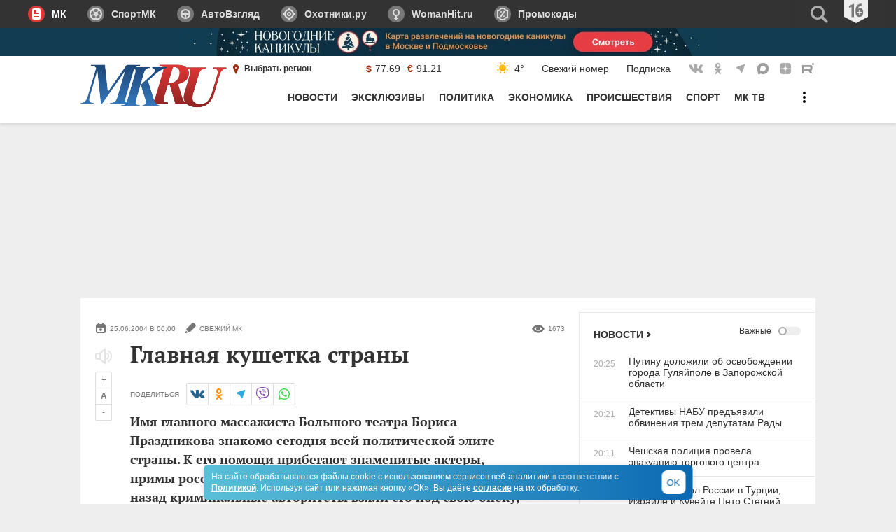

--- FILE ---
content_type: text/html
request_url: https://tns-counter.ru/nc01a**R%3Eundefined*mk_ru/ru/UTF-8/tmsec=mk_ru/825042589***
body_size: 15
content:
287271216950173EG1766856510:287271216950173EG1766856510

--- FILE ---
content_type: application/javascript
request_url: https://smi2.ru/counter/settings?payload=CIMBGKKI7Ia2MzokMTNmZWZjNzQtYmZmOS00MDdlLWE3MjAtMzU0YmFhZGJiZGQ5&cb=_callbacks____0mjokr8qg
body_size: 1521
content:
_callbacks____0mjokr8qg("[base64]");